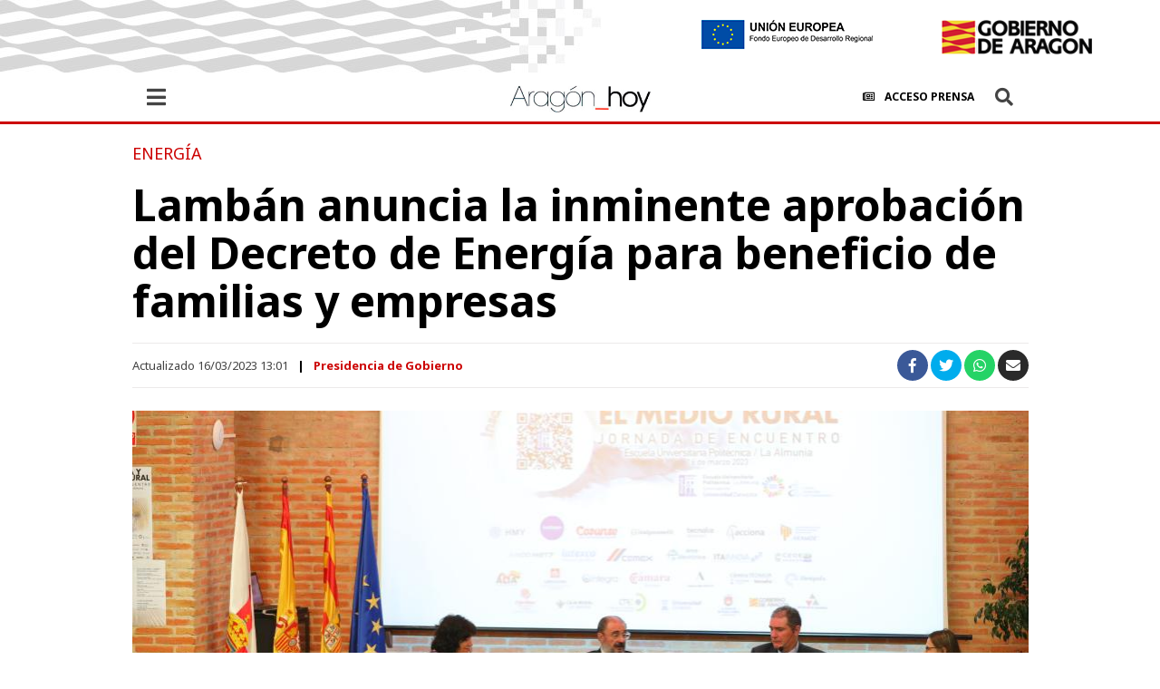

--- FILE ---
content_type: text/html; charset=UTF-8
request_url: https://www.aragonhoy.es/presidencia/lamban-anuncia-inminente-aprobacion-decreto-energia-beneficio-familias-empresas-91006
body_size: 20738
content:
<!DOCTYPE html>
<html xmlns="http://www.w3.org/1999/xhtml" xml:lang="es" lang="es" itemscope itemtype="http://schema.org/WebPage">
    <head>
        <meta http-equiv="Content-Type" content="text/html; charset=utf-8" />
        <meta name="viewport" content="width=device-width">
        <script type="text/javascript">
            function setViewPort(wideWidth, limitWidth, narrowWidth) {
                var eViewPort = document.getElementsByName('viewport')[0];
                var winWidth = document.documentElement.clientWidth;
                var vpWidth = (winWidth > limitWidth) ? wideWidth : narrowWidth;
                eViewPort.content = 'width=' + vpWidth;
            }
            setViewPort(1024, 767, 375);
        </script>
                                <meta name="title" content="Lambán anuncia la inminente aprobación del Decreto de Energía para beneficio de familias y empresas" />        
            <meta name="keywords" content="lamban anuncia inminente aprobacion decreto energia beneficio familias empresas">
                <meta name="description" content=" | Presidencia de Gobierno | aragonhoy">
            <link rel="amphtml" href="https://www.aragonhoy.es/amp/presidencia/lamban-anuncia-inminente-aprobacion-decreto-energia-beneficio-familias-empresas-91006">
                <meta name="twitter:card" content="summary_large_image"/>

                <meta name="twitter:site" content="@aragonhoydigital"/>
                        <meta name="twitter:title" content="Lambán anuncia la inminente aprobación del Decreto de Energía para beneficio de familias y empresas"/>

                                <meta property="twitter:description" content=""/>

                                                    <meta name="twitter:image" content="https://imagenes.aragonhoy.es/files/image_640_434/uploads/2023/03/16/6412e0987ee81.jpeg"/>

                            <meta property="twitter:account_id" content=""/>
            <link href="https://www.aragonhoy.es/presidencia/lamban-anuncia-inminente-aprobacion-decreto-energia-beneficio-familias-empresas-91006" media=" only screen and (max-width: 640px)" rel="alternate">
                    <link href="https://imagenes.aragonhoy.es/files/image_640_434/uploads/2023/03/16/6412e0987ee81.jpeg" rel="image_src">
        <link href="https://www.aragonhoy.es/presidencia/lamban-anuncia-inminente-aprobacion-decreto-energia-beneficio-familias-empresas-91006" rel="canonical">
<link rel="image_src" href="https://www.aragonhoy.es/images/logo_aragon.png?1730200890">
                <meta property="og:type" content="article"/>
                <meta property="og:locale:alternate" content="es_ES"/>
                <meta property="og:title" content="Lambán anuncia la inminente aprobación del Decreto de Energía para beneficio de familias y empresas"/>
                <meta property="og:description" content=""/>
                <meta property="og:url" content="https://www.aragonhoy.es/presidencia/lamban-anuncia-inminente-aprobacion-decreto-energia-beneficio-familias-empresas-91006"/>
                                    <meta property="og:image" content="https://imagenes.aragonhoy.es/files/og_thumbnail/uploads/2023/03/16/6412e0987ee81.jpeg"/>

                                        <meta property="og:image:width" content="640"/>

                                                <meta property="og:image:height" content="434"/>

                                                                                        <title>Lambán anuncia la inminente aprobación del Decreto de Energía para beneficio de familias y empresas</title>

                    <link rel="stylesheet" href="https://use.fontawesome.com/releases/v5.7.2/css/all.css" />
        <link rel="stylesheet" href="/css/7a80040.css?1730200890" />
    

            <link rel="stylesheet" href="/css/40f10b9.css?1730200890" />
    





        
                    <script src="/js/aragonhoy-desktop.js?1730200890" type="text/javascript"></script>
            
                    <script src="/js/common-desktop.js?1730200890" type="text/javascript"></script>
            
    
    
        
        <script type="application/ld+json">
          {
            "@context": "http://schema.org",
            "@type": "NewsArticle",
            "mainEntityOfPage":{
            "@type":"WebPage",
            "@id": "https://www.aragonhoy.es/presidencia/lamban-anuncia-inminente-aprobacion-decreto-energia-beneficio-familias-empresas-91006"
            },
              "headline": "Lambán anuncia la inminente aprobación del Decreto de Energía para beneficio de familias y empresas",
              "image": {
                "@type": "ImageObject",
                "url": "https://imagenes.aragonhoy.es/files/image_800_600/uploads/2023/03/16/6412e0987ee81.jpeg",
                "width": 800,
                "height": 800
            },
              "datePublished": "2023-03-16T13:01:21+01:00",
              "dateModified": "2023-03-16T13:01:21+01:00",
              "author": {
                "@type": "Person",
                "name": "Luisa Miñana Rodrigo"
            },
              "publisher": {
                "@type": "Organization",
                "name": "Aragón Hoy",
                "logo": {
                  "@type": "ImageObject",
                  "url": "https://www.aragonhoy.es/images/aragonhoy.png",
                  "width": 500,
                  "height": 59
              }
            },
            "description": ""
          }

        </script>

        
    

            <script>
    (function(i,s,o,g,r,a,m){
        i["GoogleAnalyticsObject"]=r;
        i[r]=i[r]||function(){
        (i[r].q=i[r].q||[]).push(arguments)}, i[r].l=1*new Date();
        a=s.createElement(o), m=s.getElementsByTagName(o)[0];
        a.async=1;
        a.src=g;
        m.parentNode.insertBefore(a,m)
    })(
        window,document,"script","//www.google-analytics.com/analytics.js","ga"
    );
    ga("create", "UA-22123289-1", "aragonhoy.es");
    ga("send", "pageview");
</script>

    
        <!-- Global site tag (gtag.js) - Google Analytics -->

    <script async src="https://www.googletagmanager.com/gtag/js?id=G-6VQW34SKC3"></script>

    <script>
        window.dataLayer = window.dataLayer || [];
        function gtag(){dataLayer.push(arguments);}
        gtag('js', new Date());
        gtag('config', 'G-6VQW34SKC3');
    </script>

        

                    <link rel="shortcut icon" href="/images/favicon.ico?1730200890" />
                            </head>
    <body     >
        
        <script>
    function onSearchSubmit(form) {
        if ($(form).find('.search-input').length > 0) $(form).find('.search-input').val($(form).find('.search-input').val().replace(/\s+/g, '-').toLowerCase());
        else if ($(form).find('#search_input').length > 0) $(form).find('#search_input').val($(form).find('#search_input').val().replace(/\s+/g, '-').toLowerCase());
        return true;
    }
</script>
<script type= text/javascript>
        </script>
<header class="header detalle">
    <div class="top-header">
        <a href="/" title="title.site"><img src="/images/logo_aragon.png" alt="title.site"></a>
        <a href="/" title="title.site" class="logo_ue"><img src="/images/logo_ue.png" alt="title.site"></a>
    </div>
    <div class="middle-header">
        <div class="center con">
                            <p class="date">Martes, 20 de enero de 2026</p>                        <ul class="social">
                <li><a href="https://www.facebook.com/GobAragon" title="Facebook" target="_blank"><em class="fab fa-facebook-f"></em></a></li>
                <li><a href="https://www.instagram.com/gobaragon" title="Instagram" target="_blank"><em class="fab fa-instagram"></em></a></li>
                <li><a href="https://twitter.com/GobAragon" title="Twitter" target="_blank"><em class="fab fa-twitter"></em></a></li>
                <li><a href="https://www.youtube.com/channel/UCEIuOP1ex5JjB4JhtJ4Sbjg" title="Youtube" target="_blank"><em class="fab fa-youtube"></em></a></li>
                <li class="ivoox"><a href="" title="social.ivoox" target="_blank"></a></li>
            </ul>
            <ul class="accesos">
                <li><a href="https://admin.aragonhoy.es"><span>Acceso a la Administración</span></a></li>
                <li><a href="/intranet"><em class="far fa-newspaper"></em><span>Acceso Prensa</span></a></li>
                <li><a href="/contacta"><span>Contacta</span></a></li>
            </ul>
        </div>
    </div>
    <div class="bottom-header">
        <div class="center con">
            <div class="hamburger">
                <em class="fas fa-bars icon"></em>
                <div class="nav">
                    <form action="/search/" method="GET" name="search_form" class="search-box" onsubmit="onSearchSubmit(this);">
                        <label for="search-field">Introduce una palabra o texto:</label><input class="search-input" id="search-field" type="text" name="q" placeholder="Buscar" autocomplete="off">
                        <button class="search-button" id="search_submit" type="submit"><em class="fas fa-search"></em></button>
                        <a class="avanzado" href="/search/q=">Buscador Avanzado</a>
                    </form>
                    <div class="menu"><ul class="">
  <li class="expandable homepage expandable first last" itemprop="name">
    <a href="/" itemprop="url"><span>Departamentos</span></a><em class="fas fa-chevron-right"></em>
    <ul>
      <li class="presidencia-de-gobierno no-expandable first" itemprop="name">
        <a href="/presidencia-de-gobierno" itemprop="url"><span>Presidente del Gobierno</span></a>
      </li>
      <li class="vicepresidencia-presidencia-economia-justicia no-expandable" itemprop="name">
        <a href="/vicepresidencia-presidencia-economia-justicia" itemprop="url"><span>Vicepresidencia de Presidencia, Economía y Justicia</span></a>
      </li>
      <li class="educacion-cultura-deporte no-expandable" itemprop="name">
        <a href="/educacion-cultura-deporte" itemprop="url"><span>Educación, Cultura y Deporte</span></a>
      </li>
      <li class="hacienda-interior-administracion-publica no-expandable" itemprop="name">
        <a href="/hacienda-interior-administracion-publica" itemprop="url"><span>Hacienda, Interior y Administración Pública</span></a>
      </li>
      <li class="fomento-vivienda-logistica-cohesion-territorial no-expandable" itemprop="name">
        <a href="/fomento-vivienda-logistica-cohesion-territorial" itemprop="url"><span>Fomento, Vivienda, Logística y Cohesión Territorial</span></a>
      </li>
      <li class="agricultura-ganaderia-alimentacion no-expandable" itemprop="name">
        <a href="/agricultura-ganaderia-alimentacion" itemprop="url"><span>Agricultura, Ganadería y Alimentación</span></a>
      </li>
      <li class="medio-ambiente-turismo no-expandable" itemprop="name">
        <a href="/medio-ambiente-turismo" itemprop="url"><span>Medio Ambiente y Turismo</span></a>
      </li>
      <li class="empleo-ciencia-universidades no-expandable" itemprop="name">
        <a href="/empleo-ciencia-universidades" itemprop="url"><span>Empleo, Ciencia y Universidades</span></a>
      </li>
      <li class="sanidad no-expandable" itemprop="name">
        <a href="/sanidad" itemprop="url"><span>Sanidad</span></a>
      </li>
      <li class="bienestar-social-familia no-expandable last" itemprop="name">
        <a href="/bienestar-social-familia" itemprop="url"><span>Bienestar Social y Familia</span></a>
      </li>
    </ul>
  </li>
</ul>

</div>
                    <ul class="social">
                        <li><a href="https://www.facebook.com/GobAragon" title="Facebook" target="_blank"><em class="fab fa-facebook-f"></em></a></li>
                        <li><a href="https://www.instagram.com/gobaragon" title="Instagram" target="_blank"><em class="fab fa-instagram"></em></a></li>
                        <li><a href="https://twitter.com/GobAragon" title="Twitter" target="_blank"><em class="fab fa-twitter"></em></a></li>
                        <li><a href="https://www.youtube.com/channel/UCEIuOP1ex5JjB4JhtJ4Sbjg" title="Youtube" target="_blank"><em class="fab fa-youtube"></em></a></li>
                        <li class="ivoox"><a href="" title="social.ivoox" target="_blank"></a></li>
                    </ul>
                    <a class="logo_aragon" href="/" title="title.site"><img src="/images/logo_aragon.png" alt="title.site"></a>
                </div>
            </div>
            <a href="/" title="title.site" class="logo"><img src="/images/aragonhoy.png" alt="title.site"></a>
            <ul class="accesos">
                <li><a href="/intranet"><em class="far fa-newspaper"></em><span>Acceso Prensa</span></a></li>
            </ul>
            <div class="search-cont">
                <a href="/search/q="><em class="fas fa-search search-icon"></em></a>
                <em class="fas fa-times close-icon"></em>
                <form action="/search/" method="GET" name="search_form" class="search-box" onsubmit="onSearchSubmit(this);">
                    <label for="search-field2">Introduce una palabra o texto:</label><input class="search-input" id="search-field2" type="text" name="q" placeholder="Buscar" autocomplete="off">
                    <a class="avanzado" href="/search/q=">Buscador Avanzado</a>
                </form>
            </div>

        </div>
    </div>
    <nav>
        <ul class="">
  <li class="link no-expandable first" itemprop="name">
    <a href="/" itemprop="url"><span>Hoy</span></a>
  </li>
  <li class="link no-expandable" itemprop="name">
    <a href="/multimedia" itemprop="url"><span>Multimedia</span></a>
  </li>
  <li class="link no-expandable" itemprop="name">
    <a href="/presidencia" itemprop="url"><span>Presidente</span></a>
  </li>
  <li class="link no-expandable last" itemprop="name">
    <a href="/fondos-europeos" itemprop="url"><span>Fondos Europeos</span></a>
  </li>
</ul>


    </nav>
</header>

            <link rel="stylesheet" href="/css/832de6b.css?1730200890" />
    

    <div class="page-content con">

                    
        
                                
    
    <div  id="m18-16-19"><article class="article default" data-history-state="0" data-title="Lambán anuncia la inminente aprobación del Decreto de Energía para beneficio de familias y empresas" id="article-91006">
        
        


        <div class="top-content">



            <div class="article-supratitle">
                
            <p id="m23-22-24"  href="/energia">Energía</p></div>


            


            



        <h1 class="article-title">Lambán anuncia la inminente aprobación del Decreto de Energía para beneficio de familias y empresas</h1></div>

        <div class="article-info">
            
<div class="publish-info">
    <div class="published-date">
        <time datetime="1678968081">Actualizado 16/03/2023 13:01</time>
    </div>
    <a class="category" href="/presidencia-de-gobierno">Presidencia de Gobierno</a>
</div>
            
<ul class="share-options">
    <li class="facebook">
        <a href="https://www.facebook.com/sharer/sharer.php?u=https://www.aragonhoy.es/presidencia/lamban-anuncia-inminente-aprobacion-decreto-energia-beneficio-familias-empresas-91006" data-share="facebook" data-gtm-social-provider="facebook">
            <em class="fab fa-facebook-f"></em>
        </a>
    </li>
    <li class="twitter">
        <a href="https://twitter.com/intent/tweet?text=Lambán anuncia la inminente aprobación del Decreto de Energía para beneficio de familias y empresas&url=https://www.aragonhoy.es/presidencia/lamban-anuncia-inminente-aprobacion-decreto-energia-beneficio-familias-empresas-91006" data-share="twitter" data-gtm-social-provider="twitter">
            <em class="fab fa-twitter"></em>
        </a>
    </li>
    <li class="whatsapp whatsapp-web">
        <a href="https://web.whatsapp.com/send?text=Aragón informa: https://www.aragonhoy.es/presidencia/lamban-anuncia-inminente-aprobacion-decreto-energia-beneficio-familias-empresas-91006" data-gtm-social-provider="whatsapp">
            <em class="fab fa-whatsapp"></em>
        </a>
    </li>
    <li class="whatsapp whatsapp-mobile">
        <a href="https://api.whatsapp.com/send?text=Aragón informa: https://www.aragonhoy.es/presidencia/lamban-anuncia-inminente-aprobacion-decreto-energia-beneficio-familias-empresas-91006" data-gtm-social-provider="whatsapp">
            <em class="fab fa-whatsapp"></em>
        </a>
    </li>
    <li class="envelope">
        <a href="">
            <em class="fas fa-envelope"></em>
        </a>
    </li>
</ul>


                                                  
                                                                                                         
                                           
                                                  
        </div>

        <div class="media-container main-cont">
            


            


            

            


    

        <div  id="m28-27-29">
    <div class="composite-image main-image media-container">
        <figure class="image-container inline" itemscope="" itemtype="http://schema.org/ImageObject">
            <a href="https://www.aragonhoy.es/intranet/image/87715">
                <picture data-size="w:990,h:491" src="https://imagenes.aragonhoy.es/files/image_990_491/uploads/2023/03/16/6412e0987ee81.jpeg" data-full-src="https://imagenes.aragonhoy.es/uploads/2023/03/16/6412e0987ee81.jpeg">
                <img data-index="" alt="Lambán inaugura la jornada sobre la empresa y el medio rural en la EUPLA" data-full="https://imagenes.aragonhoy.es/files/image_990_491/uploads/2023/03/16/6412e0987ee81.jpeg" data-original="https://imagenes.aragonhoy.es/files/image_990_491/uploads/2023/03/16/6412e0987ee81.jpeg" src="https://imagenes.aragonhoy.es/files/image_990_491/uploads/2023/03/16/6412e0987ee81.jpeg" data-full-src="https://imagenes.aragonhoy.es/uploads/2023/03/16/6412e0987ee81.jpeg">
            </picture>
            </a>
            <figcaption class="image-caption">
            
                
            <span class="image-description " id="m45-44-46">El Presidente de Aragón, Javier Lambán, inaugura la jornada de la Universidad Politécnica de La Almunia: "la Empresa y el Medio Rural"</span><strong class="image-credits " id="m50-49-51">LUIS CORREAS, Gobierno de Aragón</strong></figcaption>
        </figure>
    </div>

</div></div>

        <div class="content-modules">

            
            

            

            

            



            

            

            



            


            

            

            
            

            


        <p class="paragraph">El Presidente de Aragón, Javier Lambán, ha inaugurado la Jornada "Empresa y el medio rural" en la sede de la EUPLA (Escuela Universitaria Politécnica de La Almunia), centro asociado de la Universidad de Zaragoza.</p><p class="paragraph">Durante el encuentro ha trasladado a los asistentes que el Ejecutivo autonómico trata de imprimir a todas las leyes un sesgo rural, es decir, aplicación preferente en el medio rural.</p><p class="paragraph">Entre todo el marco normativo, ha citado la Ley de Dinamización del medio rural que está a punto de aprobarse en las Cortes de Aragón y cuyo principal impulsor es el Comisionado de Reto Demográfico, Javier Allué, que también participa en una de las mesas de la jornada.</p><p class="paragraph">Todas las políticas de vivienda, transporte, educación, ayudas al emprendimiento, la banda ancha, etc.,&nbsp; tendrán cabida en esta ley, ha avanzado el presidente aragonés.</p><p class="paragraph">Otra norma importante es el Decreto de Energía, que será aprobado en Consejo de Gobierno y convalidado en el Pleno de este mes de marzo. Su importancia radica en la capacidad productora de Aragón, que aspira a liderar la producción de energía renovables en España.</p><p class="paragraph">"Eso nos debe permitir que el consumo de las familias se vea reducido de forma drástica, y que las empresas sean más competitivas por tener más barata la energía y, al mismo tiempo, convertirnos en foco de atracción de más empresas. Es necesario legislar para evitar lo ocurrido en el siglo XX, que sometió a Aragón a una colonización energética", ha afirmado Lambán.</p><p class="paragraph">Además, encuentra una "magnífica oportunidad para el medio rural" a través de este&nbsp;Decreto que posteriormente se convertirá en ley.</p><p class="paragraph">Lambán ha aplaudido la iniciativa de la EUPLA y la implicación del Ayuntamiento de la localidad, con&nbsp; Marta Gracia al frente, por tratar estos retos, donde estas cuestiones son relevantes para el futuro del medio rural.</p><div class="media-container modulos-content " id="m40-39-41">
<div class="main-gallery">
    <div class="removeSlider">
        


    

    <div class="slider-cont " id="m64-63-65">


        
    <div class="regular-slider " id="m69-68-70">
            <div class="removeSlider">
                                    
                            <div class="articleModule rec_v8 " id="m74-73-75">

                        <a href="https://www.aragonhoy.es/intranet/image/87712">
                                    <img alt="Lambán inaugura la jornada sobre la empresa y el medio rural en la EUPLA" src="https://imagenes.aragonhoy.es/files/image_700_347/uploads/2023/03/16/6412e08cd97b0.jpeg" data-full-src="https://imagenes.aragonhoy.es/uploads/2023/03/16/6412e08cd97b0.jpeg">
                                </a>
                                                                    <div class="article-info">
                                        
                                        
                                        <figcaption>
                                                                                            

                                                
                                                                                    <h1  id="m140-139-141">El Presidente de Aragón, Javier Lambán, inaugura la jornada de la Universidad Politécnica de La Almunia: "la Empresa y el Medio Rural"</h1><p class="description " id="m145-144-146">LUIS CORREAS, Gobierno de Aragón</p></figcaption>
                                    </div>
                                                            </div><div class="articleModule rec_v8 " id="m85-84-86">

                        <a href="https://www.aragonhoy.es/intranet/image/87716">
                                    <img alt="Lambán inaugura la jornada sobre la empresa y el medio rural en la EUPLA" src="https://imagenes.aragonhoy.es/files/image_700_347/uploads/2023/03/16/6412e09a89bb9.jpeg" data-full-src="https://imagenes.aragonhoy.es/uploads/2023/03/16/6412e09a89bb9.jpeg">
                                </a>
                                                                    <div class="article-info">
                                        
                                        
                                        <figcaption>
                                                                                            

                                                
                                                                                    <h1  id="m157-156-158">El Presidente de Aragón, Javier Lambán, inaugura la jornada de la Universidad Politécnica de La Almunia: "la Empresa y el Medio Rural"</h1><p class="description " id="m162-161-163">LUIS CORREAS, Gobierno de Aragón</p></figcaption>
                                    </div>
                                                            </div><div class="articleModule rec_v8 " id="m96-95-97">

                        <a href="https://www.aragonhoy.es/intranet/image/87717">
                                    <img alt="Lambán inaugura la jornada sobre la empresa y el medio rural en la EUPLA" src="https://imagenes.aragonhoy.es/files/image_700_347/uploads/2023/03/16/6412e09c4cf01.jpeg" data-full-src="https://imagenes.aragonhoy.es/uploads/2023/03/16/6412e09c4cf01.jpeg">
                                </a>
                                                                    <div class="article-info">
                                        
                                        
                                        <figcaption>
                                                                                            

                                                
                                                                                    <h1  id="m174-173-175">El Presidente de Aragón, Javier Lambán, inaugura la jornada de la Universidad Politécnica de La Almunia: "la Empresa y el Medio Rural"</h1><p class="description " id="m179-178-180">LUIS CORREAS, Gobierno de Aragón</p></figcaption>
                                    </div>
                                                            </div><div class="articleModule rec_v8 " id="m107-106-108">

                        <a href="https://www.aragonhoy.es/intranet/image/87713">
                                    <img alt="Lambán inaugura la jornada sobre la empresa y el medio rural en la EUPLA" src="https://imagenes.aragonhoy.es/files/image_700_347/uploads/2023/03/16/6412e090541fd.jpeg" data-full-src="https://imagenes.aragonhoy.es/uploads/2023/03/16/6412e090541fd.jpeg">
                                </a>
                                                                    <div class="article-info">
                                        
                                        
                                        <figcaption>
                                                                                            

                                                
                                                                                    <h1  id="m191-190-192">El Presidente de Aragón, Javier Lambán, inaugura la jornada de la Universidad Politécnica de La Almunia: "la Empresa y el Medio Rural"</h1><p class="description " id="m196-195-197">LUIS CORREAS, Gobierno de Aragón</p></figcaption>
                                    </div>
                                                            </div><div class="articleModule rec_v8 " id="m118-117-119">

                        <a href="https://www.aragonhoy.es/intranet/image/87719">
                                    <img alt="Lambán inaugura la jornada sobre la empresa y el medio rural en la EUPLA" src="https://imagenes.aragonhoy.es/files/image_700_347/uploads/2023/03/16/6412e09f8e6fb.jpeg" data-full-src="https://imagenes.aragonhoy.es/uploads/2023/03/16/6412e09f8e6fb.jpeg">
                                </a>
                                                                    <div class="article-info">
                                        
                                        
                                        <figcaption>
                                                                                            

                                                
                                                                                    <h1  id="m208-207-209">El Presidente de Aragón, Javier Lambán, inaugura la jornada de la Universidad Politécnica de La Almunia: "la Empresa y el Medio Rural"</h1><p class="description " id="m213-212-214">LUIS CORREAS, Gobierno de Aragón</p></figcaption>
                                    </div>
                                                            </div><div class="articleModule rec_v8 " id="m129-128-130">

                        <a href="https://www.aragonhoy.es/intranet/image/87720">
                                    <img alt="Lambán inaugura la jornada sobre la empresa y el medio rural en la EUPLA" src="https://imagenes.aragonhoy.es/files/image_700_347/uploads/2023/03/16/6412e0a104286.jpeg" data-full-src="https://imagenes.aragonhoy.es/uploads/2023/03/16/6412e0a104286.jpeg">
                                </a>
                                                                    <div class="article-info">
                                        
                                        
                                        <figcaption>
                                                                                            

                                                
                                                                                    <h1  id="m225-224-226">El Presidente de Aragón, Javier Lambán, inaugura la jornada de la Universidad Politécnica de La Almunia: "la Empresa y el Medio Rural"</h1><p class="description " id="m230-229-231">LUIS CORREAS, Gobierno de Aragón</p></figcaption>
                                    </div>
                                                            </div></div>
        </div></div></div>
</div>


</div></div>

        <div class="related-tags con" style="display: none;">
            <strong>Temas</strong>
            <ul></ul>
        </div>

    </article></div>


    
        

        <div class="recommend-container">
            
        </div>

        <div class="most-view-container">
            
        </div>

    
    
    
    
            <div class="comments">
</div>

    
    <img class="img-tracking" src="https://www.aragonhoy.estrack/pageviews/article-91006" width="1" height="1" />

        
    </div>

            <footer class="footer">
    <div class="middle-footer">
        <div class="center con">
            <ul class="social">
                <li><a href="https://www.facebook.com/GobAragon" title="Facebook" target="_blank"><em class="fab fa-facebook-f"></em></a></li>
                <li><a href="https://www.instagram.com/gobaragon" title="Instagram" target="_blank"><em class="fab fa-instagram"></em></a></li>
                <li><a href="https://twitter.com/GobAragon" title="Twitter" target="_blank"><em class="fab fa-twitter"></em></a></li>
                <li><a href="https://www.youtube.com/channel/UCEIuOP1ex5JjB4JhtJ4Sbjg" title="Youtube" target="_blank"><em class="fab fa-youtube"></em></a></li>
                <li class="ivoox"><a href="" title="social.ivoox" target="_blank"></a></li>
            </ul>
        </div>
    </div>
    <div class="bottom-footer">
        <div class="center con">
            <ul class="">
  <li class="link no-expandable first" itemprop="name">
    <a href="/contacta" itemprop="url"><span>Contacta</span></a>
  </li>
  <li class="link no-expandable" itemprop="name">
    <a href="/aviso-legal" itemprop="url"><span>Aviso legal</span></a>
  </li>
  <li class="link no-expandable" itemprop="name">
    <a href="/proteccion-datos" itemprop="url"><span>Condiciones Generales</span></a>
  </li>
  <li class="link no-expandable last" itemprop="name">
    <a href="/accesibilidad" itemprop="url"><span>Accesibilidad</span></a>
  </li>
</ul>


        </div>
    </div>
</footer>

    
            <script type="text/javascript" src="/assets/article.895ec444429139af7f2d.js?1730200890"></script>

    </body>
</html>




--- FILE ---
content_type: application/javascript
request_url: https://www.aragonhoy.es/assets/article.895ec444429139af7f2d.js?1730200890
body_size: 976
content:
!function(e){function t(t){for(var r,o,u=t[0],i=t[1],a=0,l=[];a<u.length;a++)o=u[a],Object.prototype.hasOwnProperty.call(n,o)&&n[o]&&l.push(n[o][0]),n[o]=0;for(r in i)Object.prototype.hasOwnProperty.call(i,r)&&(e[r]=i[r]);for(c&&c(t);l.length;)l.shift()()}var r={},n={3:0};function o(t){if(r[t])return r[t].exports;var n=r[t]={i:t,l:!1,exports:{}};return e[t].call(n.exports,n,n.exports,o),n.l=!0,n.exports}o.e=function(e){var t=[],r=n[e];if(0!==r)if(r)t.push(r[2]);else{var u=new Promise((function(t,o){r=n[e]=[t,o]}));t.push(r[2]=u);var i,a=document.createElement("script");a.charset="utf-8",a.timeout=120,o.nc&&a.setAttribute("nonce",o.nc),a.src=function(e){return o.p+""+e+".895ec444429139af7f2d.chunk.js"}(e);var c=new Error;i=function(t){a.onerror=a.onload=null,clearTimeout(l);var r=n[e];if(0!==r){if(r){var o=t&&("load"===t.type?"missing":t.type),u=t&&t.target&&t.target.src;c.message="Loading chunk "+e+" failed.\n("+o+": "+u+")",c.name="ChunkLoadError",c.type=o,c.request=u,r[1](c)}n[e]=void 0}};var l=setTimeout((function(){i({type:"timeout",target:a})}),12e4);a.onerror=a.onload=i,document.head.appendChild(a)}return Promise.all(t)},o.m=e,o.c=r,o.d=function(e,t,r){o.o(e,t)||Object.defineProperty(e,t,{enumerable:!0,get:r})},o.r=function(e){"undefined"!=typeof Symbol&&Symbol.toStringTag&&Object.defineProperty(e,Symbol.toStringTag,{value:"Module"}),Object.defineProperty(e,"__esModule",{value:!0})},o.t=function(e,t){if(1&t&&(e=o(e)),8&t)return e;if(4&t&&"object"==typeof e&&e&&e.__esModule)return e;var r=Object.create(null);if(o.r(r),Object.defineProperty(r,"default",{enumerable:!0,value:e}),2&t&&"string"!=typeof e)for(var n in e)o.d(r,n,function(t){return e[t]}.bind(null,n));return r},o.n=function(e){var t=e&&e.__esModule?function(){return e.default}:function(){return e};return o.d(t,"a",t),t},o.o=function(e,t){return Object.prototype.hasOwnProperty.call(e,t)},o.p="/assets/",o.oe=function(e){throw console.error(e),e};var u=window.publicWebpackJsonp=window.publicWebpackJsonp||[],i=u.push.bind(u);u.push=t,u=u.slice();for(var a=0;a<u.length;a++)t(u[a]);var c=i;o(o.s=10)}({10:function(e,t,r){Promise.all([r.e(1),r.e(0),r.e(2),r.e(7)]).then((function(){var e=[r(1),r(2),r(14),r(4),r(3),r(15),r(16),r(17),r(0),r(5),r(8),r(18)];(function(){}).apply(null,e)})).catch(r.oe)}});